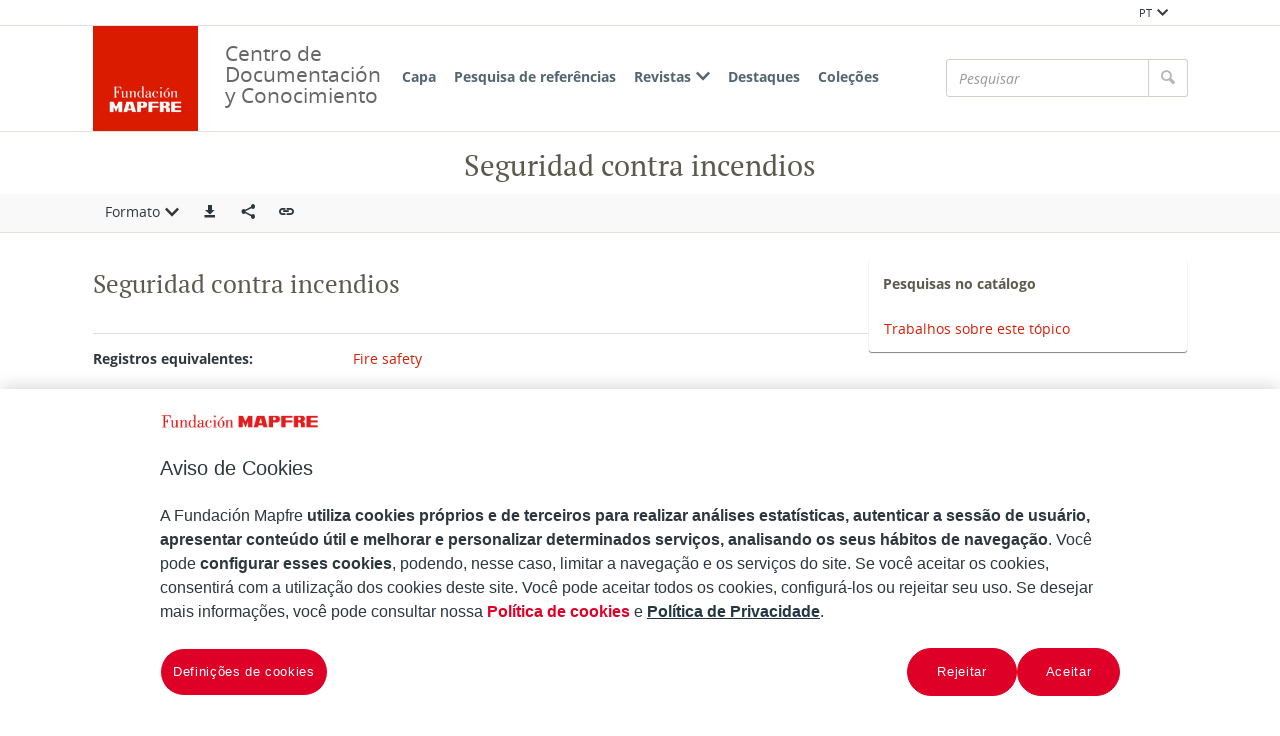

--- FILE ---
content_type: text/html;charset=UTF-8
request_url: https://documentacion.fundacionmapfre.org/documentacion/publico/pt/aut/62042.do
body_size: 6397
content:

<!DOCTYPE html>
<html lang="pt"  >
    <head>
        <meta charset="UTF-8" >
        <meta http-equiv="X-UA-Compatible" content="IE=edge,chrome=1" >
        <meta name="viewport" content="width=device-width, initial-scale=1 minimum-scale=1" >



        <title>Centro de Documentacion de Fundación MAPFRE - Seguridad contra incendios </title>


            <meta name="generator" content="Digibib 11" >
            
            
            <meta property="twitter:card" content="Centro de Documentación de Fundación MAPFRE" />
<meta property="twitter:site" content="https://twitter.com/fmapfre" />
<meta property="twitter:title" content="Centro de Documentacion de Fundación MAPFRE - Acoustic pollution level " />
<meta property="twitter:image" content="https://documentacion.fundacionmapfre.org/documentacion/publico/en/cms/imagen.do?id=estaticos%2Fficheros%2FFM2_B.jpg" />
<meta property="twitter:url" content="https://documentacion.fundacionmapfre.org/documentacion/publico/en/aut/74027.do" />
<meta property="twitter:image_alt" content="Centro de Documentación de Fundación MAPFRE" />
<meta property="twitter:description" content="Centro de documentaci&#xf3;n de Fundaci&#xf3;n MAPFRE, especializado en difundir informaci&#xf3;n sobre seguros y  previsi&#xf3;n social." />
<meta property="og:locale:alternate" content="en" />

    <!-- Link rel -->

    <link rel="stylesheet" type="text/css" href="../../css/main.css?v=046dcbfa" />


        <style>
            :root {
}

        </style>

    <script>
        window.root = "..";
        window.rootBase = "../..";
        window.currentCommand = "../aut/62042.do"
        window.currentCommandWithoutParams = "../aut/62042.do"
        window.lang = "pt";
        window.debug = false;
        window.webPortal= "public";
        window.prefijoWeb = "https://documentacion.fundacionmapfre.org/documentacion/publico/es/"; 
        window.prefijoWebNoLang = "https://documentacion.fundacionmapfre.org/documentacion/publico/"; 
        window.prefijoWebMultiidioma = "https://documentacion.fundacionmapfre.org/documentacion/publico/pt/"; 
    </script>
    <script src="../../js/vendor/jquery.min.js"></script>
    <script src="../../js/vendor/clipboard.min.js"></script>
    <script defer src="../../js/vendor/bootstrap.min.js"></script>
    <script defer src="../../js/vendor/jquery.smartmenus.min.js"></script>
    <script defer src="../../js/vendor/jquery.smartmenus.bootstrap.min.js"></script>
    <script defer src="../../js/vendor/jquery.easy-autocomplete.min.js"></script>
    <script defer src="../../js/vendor/moment-with-locales.min.js"></script>
    <script defer src="../../js/vendor/chosen.jquery.min.js"></script>
    <script defer src="https://cdn.fluidplayer.com/v3/current/fluidplayer.min.js"></script>
    <script defer src="../../js/vendor/wavesurfer/wavesurfer.min.js"></script>
    <script defer src="../../js/vendor/wavesurfer/plugin/wavesurfer.cursor.min.js"></script>
    <script defer src="../../js/vendor/wavesurfer/plugin/wavesurfer.timeline.min.js"></script>
    <script defer src="../../js/vendor/wavesurfer/plugin/wavesurfer.minimap.min.js"></script>
    <script defer src="../../js/vendor/o3dv.min.js"></script>
    <!-- Polyfills -->
    <script defer src="../../js/vendor/minified.js"></script>


    <script defer>
        document.addEventListener("DOMContentLoaded", function(event) {
            ClientInfo.setDetectedBrowser("CHROME");
            ClientInfo.setMajorVersion(parseInt("131"));
            ClientInfo.setDetectedOS("OSX");
            ClientInfo.setMobile(false);
        });
    </script>

    <script defer src="../../js/main.js?v=046dcbfa"></script>

        <!-- AddToAny -->
        <script>
            window.a2a_config = window.a2a_config || {};
        </script>
        <script defer src="https://static.addtoany.com/menu/page.js"></script>

<!-- OneTrust Cookies Consent Notice start for fundacionmapfre.org -->
    <script type="text/javascript" src="https://cdn.cookielaw.org/consent/beb9469f-3e56-4cc6-9719-ccfd26b784a7/OtAutoBlock.js" ></script>
    <script src="https://cdn.cookielaw.org/scripttemplates/otSDKStub.js" data-document-language="true" type="text/javascript" charset="UTF-8" data-domain-script="beb9469f-3e56-4cc6-9719-ccfd26b784a7" ></script>
    <script type="text/javascript"> function OptanonWrapper() { } </script>
<!-- OneTrust Cookies Consent Notice end for fundacionmapfre.org -->

<!-- Google Tag Manager -->
<script>(function(w,d,s,l,i){w[l]=w[l]||[];w[l].push({'gtm.start':
new Date().getTime(),event:'gtm.js'});var f=d.getElementsByTagName(s)[0],
j=d.createElement(s),dl=l!='dataLayer'?'&l='+l:'';j.async=true;j.src=
'https://www.googletagmanager.com/gtm.js?id='+i+dl;f.parentNode.insertBefore(j,f);
})(window,document,'script','dataLayer','GTM-MMHXPF3');</script>
<!-- End Google Tag Manager -->
<script>
window.dataLayer = window.dataLayer || [];
document.addEventListener("DOMContentLoaded", function() {
window.analytics.registerProvider('Google Tag Manager', new window.GTMProvider('GTM-MMHXPF3'));
});
</script>

    <!--Desktop classic browsers tabs, IE-->
    <link rel="shortcut icon" href="../../img/favicon/favicon.ico" type="image/x-icon" />
    <link rel="icon" type="image/png" sizes="16x16" href="../../img/favicon/favicon-16x16.png" />
    <link rel="icon" type="image/png" sizes="96x96" href="../../img/favicon/favicon-96x96.png" />
    
    <meta name="apple-mobile-web-app-title" content="Centro de Documentación de Fundación MAPFRE" />
    <link rel="mask-icon" href="../../img/favicon/safari-pinned-tab.svg" color="#ffffff" />
    <link rel="icon" type="image/png" sizes="32x32" href="../../img/favicon/favicon-32x32.png" />
    
    <link rel="apple-touch-icon" sizes="60x60" href="../../img/favicon/apple-icon-60x60.png" />
    <link rel="apple-touch-icon" sizes="72x72" href="../../img/favicon/apple-icon-72x72.png" />
    <link rel="apple-touch-icon" sizes="76x76" href="../../img/favicon/apple-icon-76x76.png" />
    <link rel="apple-touch-icon" sizes="114x114" href="../../img/favicon/apple-icon-114x114.png" />
    <link rel="apple-touch-icon" sizes="120x120" href="../../img/favicon/apple-icon-120x120.png" />
    <link rel="apple-touch-icon" sizes="144x144" href="../../img/favicon/apple-icon-144x144.png" />
    <link rel="apple-touch-icon" sizes="152x152" href="../../img/favicon/apple-icon-152x152.png" />
    <link rel="apple-touch-icon" sizes="180x180" href="../../img/favicon/apple-icon-180x180.png" />
    
    <meta name="application-name" content="Centro de Documentación de Fundación MAPFRE" />
    <link rel="manifest" href="../../img/favicon/manifest.json" />
    <meta name="theme-color" content="#ffffff" />
    
    <meta name="application-name" content="Centro de Documentación de Fundación MAPFRE" /> 
    <meta name="msapplication-TileColor" content="#ffffff" />
    <meta name="msapplication-TileImage" content="../../img/favicon/ms-icon-144x144.png" />


    </head>
    <body class="registro_aut" >
<!-- Google Tag Manager (noscript) -->
<noscript><iframe src="https://www.googletagmanager.com/ns.html?id=GTM-MMHXPF3" height="0" width="0" style="display:none;visibility:hidden"></iframe></noscript>
<!-- End Google Tag Manager (noscript) -->    <div class="page-unload">
        <div class="page-unload__backdrop" aria-hidden="true"></div>
        <div class="page-unload__spinner" aria-label="Carregando..."></div>
    </div>
    <div>
<dialog id="advanced-search-dialog" aria-labelledby="advanced-search-dialog__title" class="dialog dialog--full"  tabindex="-1" role="dialog"          >
<div class="dialog__header"><span class="dialog__title" id="advanced-search-dialog__title" >Pesquisa de referências</span><button type="button" class="dialog__close" aria-label="Fechar" ></button></div>
        <div class="dialog__body">
        </div>
    </dialog>
    </div>
    
    <header class="header-mobile visible-xs visible-sm">
<div class="grid-row" ><div class="one-whole" >                <div class="header-mobile__wrapper"><div class="nav-mobile" id="nav-mobile" > <button type="button" class="nav-mobile__button nav-mobile__button--open" aria-label="Mostrar menú"></button>
<div class="nav-mobile__wrapper">
<div class="nav-mobile__header">
<span class="nav-mobile__title">
<img src="../../img/header/logo.png" alt="DIGIBIB" >
</span>
<button type="button" class="nav-mobile__button nav-mobile__button--close" aria-label="Ocultar menú"></button>
</div>
<nav class="nav-mobile__sidebar" id="menu_mobile" role="navigation" aria-label="Menú móvil">
<ul class=" nav-mobile__list nav-mobile__menu">
<li class="nav-mobile__item nav-mobile__language-switch">
<a class="nav-mobile__link nav-lang__switch" href="#" >PT<i class="nav-mobile__item-arrow nav-mobile__item-arrow--children"></i></a>
<ul class="nav-mobile__list nav-lang__switch-list" role="menu"><li class="nav-mobile__item"><a href="../../es/aut/62042.do" class="nav-mobile__sub-link" textLang="es" hreflang="es" lang="es" >ES</a></li><li class="nav-mobile__item"><a href="../../en/aut/62042.do" class="nav-mobile__sub-link" textLang="en" hreflang="en" lang="en" >EN</a></li></ul></li><li class="nav-mobile__item">
<a class="nav-mobile__link" href="../../pt/home/home.do" >Capa</a>
</li>
<li class="nav-mobile__item">
<a class="nav-mobile__link" href="../../pt/bib/query.do" >Pesquisa de referências</a>
</li>
<li class="nav-mobile__item">
<a class="nav-mobile__link" href="#" >Revistas<i class="nav-mobile__item-arrow nav-mobile__item-arrow--children"></i></a>
<ul class="nav-mobile__list"><li class="nav-mobile__item">
<a class="nav-mobile__sub-link" href="../../pt/serials/list-by-header.do" >Títulos de revistas</a>
</li>
<li class="nav-mobile__item">
<a class="nav-mobile__sub-link" href="../../pt/serials/issues-by-date.do" >Revistas por data</a>
</li> </ul>
</li>
<li class="nav-mobile__item">
<a class="nav-mobile__link" href="../../pt/list/suggested-works.do?notCarousel=true" >Destaques</a>
</li>
<li class="nav-mobile__item">
<a class="nav-mobile__link" href="../../pt/list/collections.do" >Coleções</a>
</li> </ul> </nav>
<div class="nav-mobile__footer" >
<a href="http://www.digibis.com" class="brand brand--secondary" target="_blank" target="_blank" > <img class="brand__logo" alt="DIGIBÍS" src="../../img/header/logo-secundary.jpg"> </a> </div>
</div>
</div>
<a href="../home/home.do" class="brand brand--primary header-mobile__brand" > <img class="brand__logo" alt="DIGIBIB" src="../../img/header/logo.png"> </a><a href="../home/home.do" class="brand brand--primary-mobile header-mobile__brand" > <img class="brand__logo" alt="DIGIBIB" src="../../img/header/logo.png"> </a> <span class="header-mobile__title">Centro de Documentación y Conocimiento</span>
<search class="quick-search quick-search--mobile" > <form class="quick-search__form" name="quick-search__form-mobile" action="../bib/results.do?sourceCommand=aut%2F62042.do" method="post" rel="nofollow">
<div class="quick-search__input-container input-group search-history" data-search-history="true" data-search-history-title="Histórico" data-search-history-command="../query/history.do?sourceCommand=aut%2F62042.do" > <input type="search" class="form-control quick-search__input" name="busq_general" placeholder="Pesquisar" aria-label="Pesquisar" maxlength="128" value="">
<span class="quick-search__button-container input-group-btn">
<button class="btn quick-search__button" type="submit" aria-label="Pesquisar" ><i role="img" class="quick-search__icon" aria-hidden="true" ></i></button>
</span>
</div>
<input type="hidden" name="ocr" id="mobile_ocr" value="true" /><input type="hidden" name="general_ocr" id="mobile_general_ocr" value="false" /> </form>
</search></div>
    </div>
    </div>
    </header>
    
    <div class="header-utility visible-md visible-lg visible-xl">
<div class="grid-row" ><div class="one-whole header-utility__content" >    <nav class="navbar-utility" role="navigation" >
        <ul class="navbar-utility__list">
        </ul>
    </nav>
<div class="navbar-utility__item dropdown--no-button dropdown" > <button id="lang-select" class="navbar-utility__link dropdown-toggle dropdown__label" data-toggle="dropdown"
aria-haspopup="true" aria-expanded="false"><span class="dropdown__label-text">PT</span><i role="img" class="dropdown__label-icon" aria-hidden="true" ></i> </button> <ul id="drop_lang-select" class="dropdown-menu nav-utility" role="menu" aria-labelledby="lang-select">
<li class="dropdown-menu__item" role="menuitem" tabindex="-1" ><a href="../../es/aut/62042.do" hreflang="es" >ES</a></li>
<li class="dropdown-menu__item" role="menuitem" tabindex="-1" ><a href="../../en/aut/62042.do" hreflang="en" >EN</a></li> </ul>
</div>    </div>
    </div>
    </div>
    <header class="header-desktop header-desktop--primary-menu-secondary-quicksearch">
    <nav class="navbar navbar-default" role="navigation" aria-label="Menú principal">
<div class="grid-row" ><div class="one-whole header-desktop__main-row" >                <ul class="nav navbar-nav">



            <li class="nav__item" ><a class="nav__link" href="../../pt/home/home.do">Capa</a></li>


















            <li class="nav__item" ><a class="nav__link" href="../../pt/bib/query.do">Pesquisa de referências</a></li>









            <li class="nav__item" ><a class="nav__link" href="#">Revistas<i class="nav__item-arrow nav__item-arrow--children"></i></a>                    <ul class="dropdown-menu nav__list">



            <li class="nav__sub-item" ><a class="nav__sub-link" href="../../pt/serials/list-by-header.do">Títulos de revistas</a></li>



            <li class="nav__sub-item" ><a class="nav__sub-link" href="../../pt/serials/issues-by-date.do">Revistas por data</a></li>
                    </ul>
</li>



            <li class="nav__item" ><a class="nav__link" href="../../pt/list/suggested-works.do?notCarousel=true">Destaques</a></li>






            <li class="nav__item" ><a class="nav__link" href="../../pt/list/collections.do">Coleções</a></li>









                </ul>
<a href="../home/home.do" class="brand brand--primary" > <img class="brand__logo" alt="Logo Fundación MAPFRE. Centro de Documentación" src="../../img/header/logo.png"> </a>                <span class="header-desktop__title">Centro de Documentación y Conocimiento</span>
    
<search class="quick-search quick-search--desktop" >        <form class="quick-search__form" name="quick-search__form-desktop" action="../bib/results.do?sourceCommand=aut%2F62042.do" method="post" rel="nofollow">
<div class="quick-search__input-container input-group search-history" data-search-history="true" data-search-history-title="Histórico" data-search-history-command="../query/history.do?sourceCommand=aut%2F62042.do" >        <input type="search" class="form-control quick-search__input" name="busq_general" placeholder="Pesquisar" aria-label="Pesquisar" maxlength="128" value="">
        <span class="quick-search__button-container input-group-btn">
            <button class="btn quick-search__button" type="submit" aria-label="Pesquisar" ><i role="img" class="quick-search__icon" aria-hidden="true" ></i></button>
        </span>
    </div>
<input type="hidden" name="ocr" id="desktop_ocr" value="true" /><input type="hidden" name="general_ocr" id="desktop_general_ocr" value="false" />        </form>
    </search>
    </div>
    </div>
    </nav>
    </header>
    <noscript aria-hidden="true">
<div class="grid-row" ><div class="one-whole" ><div class="alert alert--info" role="alert" ><i role="img" class="alert__icon" aria-hidden="true" ></i><div class="alert__content" >                    Esta web requiere JavaScript para una experiencia de usuario plena.
                    Si está deshabilitado por accidente, se recomienda que se vuelva a habilitar.
    </div>
    </div>
    </div>
    </div>
    </noscript>
        <main>
        <div class="o-record-sticky-header">
<div class="record-header__wrapper" ><div class="grid-row" ><div class="one-whole record-header" >                <span class="record-header__title">
                    <h1 title="Seguridad contra incendios"><bdi>Seguridad contra incendios</bdi></h1>
                </span>
    </div>
    </div>
    </div>
<div class="toolbar record-utilities" aria-label="Acciones disponibles" role="toolbar" ><div class="grid-row" ><div class="one-whole toolbar__content" ><div class="toolbar__group" role="group" ><div class="dropdown" > <button id="format-options" class="dropdown-toggle dropdown__label" data-toggle="dropdown"
aria-haspopup="true" aria-expanded="false"><span class="dropdown__label-text">Formato</span><i role="img" class="dropdown__label-icon" aria-hidden="true" ></i> </button> <ul id="drop_format-options" class="format-selector dropdown-menu" role="menu" aria-labelledby="format-options">
<li class="dropdown-menu__item format-selector__item format-selector__item--ficha_aut" role="menuitem" tabindex="-1" ><a href="../aut/62042.do?format=ficha_aut" >Ficha</a></li>
<li class="dropdown-menu__item format-selector__item format-selector__item--garr" role="menuitem" tabindex="-1" ><a href="../aut/62042.do?format=garr" >GARR</a></li>
<li class="dropdown-menu__item format-selector__item format-selector__item--tesauro" role="menuitem" tabindex="-1" ><a href="../aut/62042.do?format=tesauro" >Tesauro</a></li>
<li class="dropdown-menu__item format-selector__item format-selector__item--mads" role="menuitem" tabindex="-1" ><a href="../aut/62042.do?format=mads" >MADS</a></li>
<li class="dropdown-menu__item format-selector__item format-selector__item--etiquetado_aut" role="menuitem" tabindex="-1" ><a href="../aut/62042.do?format=etiquetado_aut" >MARC 21 etiquetado</a></li>
<li class="dropdown-menu__item format-selector__item format-selector__item--xml" role="menuitem" tabindex="-1" ><a href="../aut/62042.do?format=xml" >MARCXML</a></li> </ul>
</div> </div><div class="toolbar__group" role="group" ><a href="../aut/export.do?recordId=62042" name="export-record" id="export-record" class="btn export-selector__button" title="Exportar" role="button" rel="nofollow" data-show-dialog="export-dialog" data-dialog-set-url="true" data-force-reload="true" aria-label="Exportar" > </a><dialog id="export-dialog" aria-labelledby="export-dialog__title" class="dialog dialog--full" tabindex="-1" role="dialog" >
<div class="dialog__header"><span class="dialog__title" id="export-dialog__title" >Seguridad contra incendios</span><button type="button" class="dialog__close" aria-label="Fechar" ></button></div>
<div class="dialog__body">
</div>
</dialog>
</div><div class="toolbar__group share-this-toolbar-group" role="group" ><div class="share-this share-this__dropdown share-this__dropdown--hidden dropdown" > <button id="dropdown__0.1" class="dropdown-toggle dropdown__label" data-toggle="dropdown"
title="Compartir en redes sociales" aria-label="Compartir en redes sociales" aria-haspopup="true" aria-expanded="false"><i role="img" class="share-this__dropdown-button" ></i> </button> <ul id="drop_dropdown__0.1" class="a2a_kit a2a_kit_size_32 a2a_default_style dropdown-menu" data-a2a-url="https://documentacion.fundacionmapfre.org/documentacion/publico/pt/aut/62042.do" role="menu" aria-labelledby="dropdown__0.1"> <li role="menuitem" tabindex="-1" class="dropdown-menu__item share-this__addtoany">
<a class="a2a_button_facebook" ></a>
</li>
<li role="menuitem" tabindex="-1" class="dropdown-menu__item share-this__addtoany">
<a class="a2a_button_x" ></a>
</li>
<li role="menuitem" tabindex="-1" class="dropdown-menu__item share-this__addtoany">
<a class="a2a_button_linkedin" ></a>
</li>
</ul>
</div><button name="share-this" id="share-this" type="button" class="btn share-this share-this__webapi-button share-this__webapi-button--hidden share-this__webapi-button--mobile-only" data-sharethis="true" data-sharethis-url="https://documentacion.fundacionmapfre.org/documentacion/publico/pt/aut/62042.do" data-sharethis-title="Centro de Documentacion de Fundación MAPFRE - Seguridad contra incendios " data-sharethis-text="Seguridad contra incendios" aria-label="Compartir en redes sociales" title="Compartir en redes sociales"
>
</button>
<a href="https://documentacion.fundacionmapfre.org/documentacion/publico/pt/aut/62042.do" class="persistent-button" title="Copiar enlace persistente" role="button" onclick="event.preventDefault();" data-clipboard-text="https://documentacion.fundacionmapfre.org/documentacion/publico/pt/aut/62042.do" aria-label="Copiar enlace persistente" ></a> </div><div class="toolbar__spacer" > </div>
</div>
</div>
</div>        </div>
<div class="grid-row record-wrapper" ><div class="record record--aut format-ficha_aut record--no-thumbnail format-ficha_aut--no-thumbnail" >            <article class="format-ficha_aut__main-body"><section class="format-ficha_aut__heading"><h2 class="format-ficha_aut__record-heading"><bdi>Seguridad contra incendios</bdi></h2></section><section class="equivalentes"><span class="labelValue"><span class="labelValue__label">Registros equivalentes:</span>
<span class="labelValue__value"><span class="field_value"><bdi><a href="../aut/record.do?control=MAPA20100013830" class="field_value__link" >Fire safety</a></bdi></span>
        
            <br />
        
    </span></span>
</section>
</article>
        <span class="openurl">
            <span class="Z3988" title="ctx_ver=Z39.88-2004&amp;ctx_enc=info%3Aofi%2Fenc%3AUTF-8&amp;ctx_tim=2026-01-2111%3A48%3A20TZD&amp;rft_val_fmt=info%3Aofi%2Ffmt%3Akev%3Amtx%3Abook&amp;rft.genre=unknown&amp;rfr_id=https%3A%2F%2Fdocumentacion.fundacionmapfre.org%2Fdocumentacion%2Fpublico">&nbsp;</span>
        </span>
    </div>
    <aside class="aut-descriptors">
    <nav class="aut-related-bib-queries" aria-labelledby="aut-related-bib-queries__header">
        <h3 class="aut-related-bib-queries__header" id="aut-related-bib-queries__header" >Pesquisas no catálogo</h3>
        <ul class="aut-related-bib-queries__list">
            <li class="aut-related-bib-queries__item">
    <a href="../bib/navigation-results.do?busq_autoridadesbib=MAPA20080620424&amp;desc_autoridadesbib=Seguridad+contra+incendios" >Trabalhos sobre este tópico</a>
            </li>
        </ul>
    </nav>
    </aside>
    </div>
        
        </main>
<footer class="footer">
    <nav class="footer-top">
<div class="grid-row" ><div class="two-thirds" >                <div class="u-text-left unete">
                    <p>Com você podemos multiplicar o alcance de nossas iniciativas.</p>
                    <p>Junte-se à nossa Fundación.</p>
                </div>
    </div>
<div class="one-third u-text-right--md" >                <a href="https://fundacionmapfre.force.com/area/CrearConsulta?area=2&amp;motivo=1" class="btn contact" role="button" aria-haspopup="true" aria-expanded="false" > Contato </a>
    </div>
    </div>
<div class="grid-row" ><div class="two-thirds" >                <div class="redes-sociales">
                    E siga-nos no:
    <nav class="navbar-utility" role="navigation" >
        <ul class="navbar-utility__list">
                <li class="navbar-utility__item">
                    <a class="navbar-utility__link social-link footer__link" href="https://twitter.com/fmapfre" 
                            aria-label="X"
                    target="_blank">
                            <i aria-hidden="true" class="social-link-icon social-link-icon--inverted fa-brands fa-x-twitter"></i> 
                    </a>
                </li>
                <li class="navbar-utility__item">
                    <a class="navbar-utility__link social-link footer__link" href="https://es.linkedin.com/company/fundacionmapfre" 
                            aria-label="LinkedIn"
                    target="_blank">
                            <i aria-hidden="true" class="social-link-icon social-link-icon--inverted fa-brands fa-linkedin-in"></i> 
                    </a>
                </li>
                <li class="navbar-utility__item">
                    <a class="navbar-utility__link social-link footer__link" href="https://www.youtube.com/user/Fundacionmapfre" 
                            aria-label="Youtube"
                    target="_blank">
                            <i aria-hidden="true" class="social-link-icon fa-brands fa-youtube"></i> 
                    </a>
                </li>
        </ul>
    </nav>
                </div>
    <nav class="navbar-utility footer__left-navbar" role="navigation" >
        <ul class="navbar-utility__list">
                <li class="navbar-utility__item">
                    <a class="navbar-utility__link " href="../help/rss.do" 
                    >
                            RSS
                    </a>
                </li>
                <li class="navbar-utility__item">
                    <a class="navbar-utility__link " href="../help/accessibility.do" 
                    >
                            Acessibilidade
                    </a>
                </li>
                <li class="navbar-utility__item">
                    <a class="navbar-utility__link " href="../help/web-map.do" 
                    >
                            Mapa web
                    </a>
                </li>
        </ul>
    </nav>
    </div>
<div class="one-third" >    <address class="u-text-right--md">
        <span class="footer__title">Centro de Documentação</span><br>
        <span>Paseo de Recoletos, 23</span><br>
        <span>28004 Madrid</span><br>
        
        
        
                            <a class="navbar-utility__link" href="mailto:centrodocumentacion@fundacionmapfre.org" target="_blank">centrodocumentacion@fundacionmapfre.org</a></span><br>
            </address>
    </div>
    </div>
    </nav>
    <div class="footer-bottom">
<div class="grid-row" ><div class="one-whole" >    <nav class="navbar-utility footer-bottom__navlinks" role="navigation" >
        <ul class="navbar-utility__list">
                <li class="navbar-utility__item">
                    <a class="navbar-utility__link footer__link mapfre-link" href="https://www.fundacionmapfre.org/" 
                    target="_blank">
                            Fundación MAPFRE
                    </a>
                </li>
                <li class="navbar-utility__item">
                    <a class="navbar-utility__link footer__link privacy-link" href="https://www.fundacionmapfre.org/politica-privacidad/portugues/" 
                    target="_blank">
                            Tratamiento de datos personales
                    </a>
                </li>
                <li class="navbar-utility__item">
                    <a class="navbar-utility__link footer__link" href="https://www.fundacionmapfre.com.br/fundacion/br_pt/politica-privacidad/cookies.jsp" 
                    target="_blank">
                            Política de Cookies
                    </a>
                </li>
                <li class="navbar-utility__item">
                    <a class="navbar-utility__link ot-sdk-show-settings footerbutton ot-sdk-button" href="#" 
                    >
                            Configurar las cookies
                    </a>
                </li>
        </ul>
    </nav>
    </div>
    </div>
    </div>
</footer>
    <a href="#top" class="gotop" aria-hidden="true" tabindex="-1" >
        <div class="gotop__text">Arriba</div>
        <span class="gotop__icon"></span>
    </a>

        <script>
            $(document).ready(function() {
                    fetch("../accesos/registrar_primera_visita.do?pendientes=999C5B662D18929853619F4E097089409C54F2F274B11C", {method: "post", cache: "no-cache"})
                .then((response) => {
                    if (response.ok) {
                        console.debug("First access registered.");
                    }
                });
            });
        </script>
    </body>
</html>

